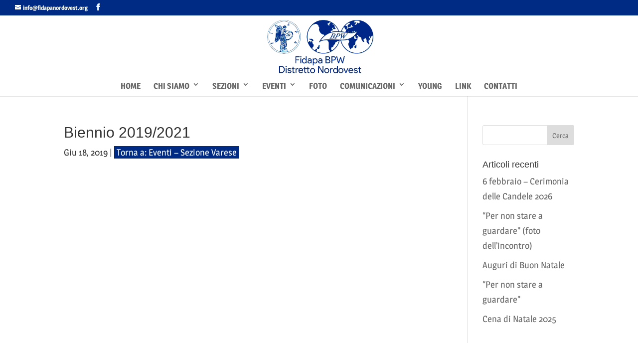

--- FILE ---
content_type: text/html; charset=UTF-8
request_url: https://fidapanordovest.org/2019/06/18/biennio-2019-2021/
body_size: 12151
content:
<!DOCTYPE html>
<html lang="it-IT">
<head>
	<meta charset="UTF-8" />
<meta http-equiv="X-UA-Compatible" content="IE=edge">
	<link rel="pingback" href="https://fidapanordovest.org/xmlrpc.php" />

	<script type="text/javascript">
		document.documentElement.className = 'js';
	</script>

	<link rel="preconnect" href="https://fonts.gstatic.com" crossorigin /><style id="et-builder-googlefonts-cached-inline">/* Original: https://fonts.googleapis.com/css?family=Magra:regular,700&#038;subset=latin,latin-ext&#038;display=swap *//* User Agent: Mozilla/5.0 (Unknown; Linux x86_64) AppleWebKit/538.1 (KHTML, like Gecko) Safari/538.1 Daum/4.1 */@font-face {font-family: 'Magra';font-style: normal;font-weight: 400;font-display: swap;src: url(https://fonts.gstatic.com/s/magra/v15/uK_94ruaZus72n54Kjc.ttf) format('truetype');}@font-face {font-family: 'Magra';font-style: normal;font-weight: 700;font-display: swap;src: url(https://fonts.gstatic.com/s/magra/v15/uK_w4ruaZus72nbNDyceGv8.ttf) format('truetype');}/* User Agent: Mozilla/5.0 (Windows NT 6.1; WOW64; rv:27.0) Gecko/20100101 Firefox/27.0 */@font-face {font-family: 'Magra';font-style: normal;font-weight: 400;font-display: swap;src: url(https://fonts.gstatic.com/l/font?kit=uK_94ruaZus72n54KjQ&skey=9abba3c66818028c&v=v15) format('woff');}@font-face {font-family: 'Magra';font-style: normal;font-weight: 700;font-display: swap;src: url(https://fonts.gstatic.com/l/font?kit=uK_w4ruaZus72nbNDyceGvw&skey=26cb1ea4207d004&v=v15) format('woff');}/* User Agent: Mozilla/5.0 (Windows NT 6.3; rv:39.0) Gecko/20100101 Firefox/39.0 */@font-face {font-family: 'Magra';font-style: normal;font-weight: 400;font-display: swap;src: url(https://fonts.gstatic.com/s/magra/v15/uK_94ruaZus72n54KjI.woff2) format('woff2');}@font-face {font-family: 'Magra';font-style: normal;font-weight: 700;font-display: swap;src: url(https://fonts.gstatic.com/s/magra/v15/uK_w4ruaZus72nbNDyceGvo.woff2) format('woff2');}</style><meta name='robots' content='index, follow, max-image-preview:large, max-snippet:-1, max-video-preview:-1' />
<script type="text/javascript">
			let jqueryParams=[],jQuery=function(r){return jqueryParams=[...jqueryParams,r],jQuery},$=function(r){return jqueryParams=[...jqueryParams,r],$};window.jQuery=jQuery,window.$=jQuery;let customHeadScripts=!1;jQuery.fn=jQuery.prototype={},$.fn=jQuery.prototype={},jQuery.noConflict=function(r){if(window.jQuery)return jQuery=window.jQuery,$=window.jQuery,customHeadScripts=!0,jQuery.noConflict},jQuery.ready=function(r){jqueryParams=[...jqueryParams,r]},$.ready=function(r){jqueryParams=[...jqueryParams,r]},jQuery.load=function(r){jqueryParams=[...jqueryParams,r]},$.load=function(r){jqueryParams=[...jqueryParams,r]},jQuery.fn.ready=function(r){jqueryParams=[...jqueryParams,r]},$.fn.ready=function(r){jqueryParams=[...jqueryParams,r]};</script>
	<!-- This site is optimized with the Yoast SEO plugin v26.8 - https://yoast.com/product/yoast-seo-wordpress/ -->
	<title>Biennio 2019/2021 - FIDAPA - Distretto Nord Ovest</title>
	<link rel="canonical" href="https://fidapanordovest.org/2019/06/18/biennio-2019-2021/" />
	<meta property="og:locale" content="it_IT" />
	<meta property="og:type" content="article" />
	<meta property="og:title" content="Biennio 2019/2021 - FIDAPA - Distretto Nord Ovest" />
	<meta property="og:url" content="https://fidapanordovest.org/2019/06/18/biennio-2019-2021/" />
	<meta property="og:site_name" content="FIDAPA - Distretto Nord Ovest" />
	<meta property="article:published_time" content="2019-06-18T11:13:38+00:00" />
	<meta property="article:modified_time" content="2019-06-18T11:24:18+00:00" />
	<meta property="og:image" content="https://fidapanordovest.org/wp-content/uploads/2019/06/Slide-9-Doriana-Giudici.jpg" />
	<meta property="og:image:width" content="800" />
	<meta property="og:image:height" content="800" />
	<meta property="og:image:type" content="image/jpeg" />
	<meta name="author" content="Fidapa.Varese" />
	<meta name="twitter:card" content="summary_large_image" />
	<meta name="twitter:label1" content="Scritto da" />
	<meta name="twitter:data1" content="Fidapa.Varese" />
	<script type="application/ld+json" class="yoast-schema-graph">{"@context":"https://schema.org","@graph":[{"@type":"Article","@id":"https://fidapanordovest.org/2019/06/18/biennio-2019-2021/#article","isPartOf":{"@id":"https://fidapanordovest.org/2019/06/18/biennio-2019-2021/"},"author":{"name":"Fidapa.Varese","@id":"https://fidapanordovest.org/#/schema/person/885e838b1f6ee0c4487d8e3cd1079beb"},"headline":"Biennio 2019/2021","datePublished":"2019-06-18T11:13:38+00:00","dateModified":"2019-06-18T11:24:18+00:00","mainEntityOfPage":{"@id":"https://fidapanordovest.org/2019/06/18/biennio-2019-2021/"},"wordCount":1,"publisher":{"@id":"https://fidapanordovest.org/#organization"},"image":{"@id":"https://fidapanordovest.org/2019/06/18/biennio-2019-2021/#primaryimage"},"thumbnailUrl":"https://fidapanordovest.org/wp-content/uploads/2019/06/Slide-9-Doriana-Giudici.jpg","articleSection":["Eventi – Sezione Varese"],"inLanguage":"it-IT"},{"@type":"WebPage","@id":"https://fidapanordovest.org/2019/06/18/biennio-2019-2021/","url":"https://fidapanordovest.org/2019/06/18/biennio-2019-2021/","name":"Biennio 2019/2021 - FIDAPA - Distretto Nord Ovest","isPartOf":{"@id":"https://fidapanordovest.org/#website"},"primaryImageOfPage":{"@id":"https://fidapanordovest.org/2019/06/18/biennio-2019-2021/#primaryimage"},"image":{"@id":"https://fidapanordovest.org/2019/06/18/biennio-2019-2021/#primaryimage"},"thumbnailUrl":"https://fidapanordovest.org/wp-content/uploads/2019/06/Slide-9-Doriana-Giudici.jpg","datePublished":"2019-06-18T11:13:38+00:00","dateModified":"2019-06-18T11:24:18+00:00","breadcrumb":{"@id":"https://fidapanordovest.org/2019/06/18/biennio-2019-2021/#breadcrumb"},"inLanguage":"it-IT","potentialAction":[{"@type":"ReadAction","target":["https://fidapanordovest.org/2019/06/18/biennio-2019-2021/"]}]},{"@type":"ImageObject","inLanguage":"it-IT","@id":"https://fidapanordovest.org/2019/06/18/biennio-2019-2021/#primaryimage","url":"https://fidapanordovest.org/wp-content/uploads/2019/06/Slide-9-Doriana-Giudici.jpg","contentUrl":"https://fidapanordovest.org/wp-content/uploads/2019/06/Slide-9-Doriana-Giudici.jpg","width":800,"height":800},{"@type":"BreadcrumbList","@id":"https://fidapanordovest.org/2019/06/18/biennio-2019-2021/#breadcrumb","itemListElement":[{"@type":"ListItem","position":1,"name":"Home","item":"https://fidapanordovest.org/"},{"@type":"ListItem","position":2,"name":"Biennio 2019/2021"}]},{"@type":"WebSite","@id":"https://fidapanordovest.org/#website","url":"https://fidapanordovest.org/","name":"FIDAPA - Distretto Nord Ovest","description":"F.I.D.A.P.A. - Federazione Italiana Donne Arti Professioni e Affari - Internationa Federation of Business and Professional Women","publisher":{"@id":"https://fidapanordovest.org/#organization"},"potentialAction":[{"@type":"SearchAction","target":{"@type":"EntryPoint","urlTemplate":"https://fidapanordovest.org/?s={search_term_string}"},"query-input":{"@type":"PropertyValueSpecification","valueRequired":true,"valueName":"search_term_string"}}],"inLanguage":"it-IT"},{"@type":"Organization","@id":"https://fidapanordovest.org/#organization","name":"FIDAPA BPW - Distretto Nordovest","url":"https://fidapanordovest.org/","logo":{"@type":"ImageObject","inLanguage":"it-IT","@id":"https://fidapanordovest.org/#/schema/logo/image/","url":"https://fidapanordovest.org/wp-content/uploads/2021/10/download.png","contentUrl":"https://fidapanordovest.org/wp-content/uploads/2021/10/download.png","width":319,"height":158,"caption":"FIDAPA BPW - Distretto Nordovest"},"image":{"@id":"https://fidapanordovest.org/#/schema/logo/image/"}},{"@type":"Person","@id":"https://fidapanordovest.org/#/schema/person/885e838b1f6ee0c4487d8e3cd1079beb","name":"Fidapa.Varese","image":{"@type":"ImageObject","inLanguage":"it-IT","@id":"https://fidapanordovest.org/#/schema/person/image/","url":"https://secure.gravatar.com/avatar/1a11a76f09ac399a21aa6a715f0abce1971133939adf735d5f4702ef76c33a05?s=96&d=mm&r=g","contentUrl":"https://secure.gravatar.com/avatar/1a11a76f09ac399a21aa6a715f0abce1971133939adf735d5f4702ef76c33a05?s=96&d=mm&r=g","caption":"Fidapa.Varese"},"url":"https://fidapanordovest.org/author/varese/"}]}</script>
	<!-- / Yoast SEO plugin. -->


<link rel="alternate" type="application/rss+xml" title="FIDAPA - Distretto Nord Ovest &raquo; Feed" href="https://fidapanordovest.org/feed/" />
<meta content="Fidapa v.1.0" name="generator"/><link rel='stylesheet' id='wp-block-library-css' href='https://fidapanordovest.org/wp-includes/css/dist/block-library/style.min.css?ver=7e267b5144b79f3ec20e5b734cd3b732' type='text/css' media='all' />
<style id='wp-block-library-theme-inline-css' type='text/css'>
.wp-block-audio :where(figcaption){color:#555;font-size:13px;text-align:center}.is-dark-theme .wp-block-audio :where(figcaption){color:#ffffffa6}.wp-block-audio{margin:0 0 1em}.wp-block-code{border:1px solid #ccc;border-radius:4px;font-family:Menlo,Consolas,monaco,monospace;padding:.8em 1em}.wp-block-embed :where(figcaption){color:#555;font-size:13px;text-align:center}.is-dark-theme .wp-block-embed :where(figcaption){color:#ffffffa6}.wp-block-embed{margin:0 0 1em}.blocks-gallery-caption{color:#555;font-size:13px;text-align:center}.is-dark-theme .blocks-gallery-caption{color:#ffffffa6}:root :where(.wp-block-image figcaption){color:#555;font-size:13px;text-align:center}.is-dark-theme :root :where(.wp-block-image figcaption){color:#ffffffa6}.wp-block-image{margin:0 0 1em}.wp-block-pullquote{border-bottom:4px solid;border-top:4px solid;color:currentColor;margin-bottom:1.75em}.wp-block-pullquote cite,.wp-block-pullquote footer,.wp-block-pullquote__citation{color:currentColor;font-size:.8125em;font-style:normal;text-transform:uppercase}.wp-block-quote{border-left:.25em solid;margin:0 0 1.75em;padding-left:1em}.wp-block-quote cite,.wp-block-quote footer{color:currentColor;font-size:.8125em;font-style:normal;position:relative}.wp-block-quote:where(.has-text-align-right){border-left:none;border-right:.25em solid;padding-left:0;padding-right:1em}.wp-block-quote:where(.has-text-align-center){border:none;padding-left:0}.wp-block-quote.is-large,.wp-block-quote.is-style-large,.wp-block-quote:where(.is-style-plain){border:none}.wp-block-search .wp-block-search__label{font-weight:700}.wp-block-search__button{border:1px solid #ccc;padding:.375em .625em}:where(.wp-block-group.has-background){padding:1.25em 2.375em}.wp-block-separator.has-css-opacity{opacity:.4}.wp-block-separator{border:none;border-bottom:2px solid;margin-left:auto;margin-right:auto}.wp-block-separator.has-alpha-channel-opacity{opacity:1}.wp-block-separator:not(.is-style-wide):not(.is-style-dots){width:100px}.wp-block-separator.has-background:not(.is-style-dots){border-bottom:none;height:1px}.wp-block-separator.has-background:not(.is-style-wide):not(.is-style-dots){height:2px}.wp-block-table{margin:0 0 1em}.wp-block-table td,.wp-block-table th{word-break:normal}.wp-block-table :where(figcaption){color:#555;font-size:13px;text-align:center}.is-dark-theme .wp-block-table :where(figcaption){color:#ffffffa6}.wp-block-video :where(figcaption){color:#555;font-size:13px;text-align:center}.is-dark-theme .wp-block-video :where(figcaption){color:#ffffffa6}.wp-block-video{margin:0 0 1em}:root :where(.wp-block-template-part.has-background){margin-bottom:0;margin-top:0;padding:1.25em 2.375em}
</style>
<style id='safe-svg-svg-icon-style-inline-css' type='text/css'>
.safe-svg-cover{text-align:center}.safe-svg-cover .safe-svg-inside{display:inline-block;max-width:100%}.safe-svg-cover svg{fill:currentColor;height:100%;max-height:100%;max-width:100%;width:100%}

</style>
<link rel='stylesheet' id='wp-components-css' href='https://fidapanordovest.org/wp-includes/css/dist/components/style.min.css?ver=7e267b5144b79f3ec20e5b734cd3b732' type='text/css' media='all' />
<link rel='stylesheet' id='wp-preferences-css' href='https://fidapanordovest.org/wp-includes/css/dist/preferences/style.min.css?ver=7e267b5144b79f3ec20e5b734cd3b732' type='text/css' media='all' />
<link rel='stylesheet' id='wp-block-editor-css' href='https://fidapanordovest.org/wp-includes/css/dist/block-editor/style.min.css?ver=7e267b5144b79f3ec20e5b734cd3b732' type='text/css' media='all' />
<link rel='stylesheet' id='popup-maker-block-library-style-css' href='https://fidapanordovest.org/wp-content/plugins/popup-maker/dist/packages/block-library-style.css?ver=dbea705cfafe089d65f1' type='text/css' media='all' />
<style id='global-styles-inline-css' type='text/css'>
:root{--wp--preset--aspect-ratio--square: 1;--wp--preset--aspect-ratio--4-3: 4/3;--wp--preset--aspect-ratio--3-4: 3/4;--wp--preset--aspect-ratio--3-2: 3/2;--wp--preset--aspect-ratio--2-3: 2/3;--wp--preset--aspect-ratio--16-9: 16/9;--wp--preset--aspect-ratio--9-16: 9/16;--wp--preset--color--black: #000000;--wp--preset--color--cyan-bluish-gray: #abb8c3;--wp--preset--color--white: #ffffff;--wp--preset--color--pale-pink: #f78da7;--wp--preset--color--vivid-red: #cf2e2e;--wp--preset--color--luminous-vivid-orange: #ff6900;--wp--preset--color--luminous-vivid-amber: #fcb900;--wp--preset--color--light-green-cyan: #7bdcb5;--wp--preset--color--vivid-green-cyan: #00d084;--wp--preset--color--pale-cyan-blue: #8ed1fc;--wp--preset--color--vivid-cyan-blue: #0693e3;--wp--preset--color--vivid-purple: #9b51e0;--wp--preset--gradient--vivid-cyan-blue-to-vivid-purple: linear-gradient(135deg,rgba(6,147,227,1) 0%,rgb(155,81,224) 100%);--wp--preset--gradient--light-green-cyan-to-vivid-green-cyan: linear-gradient(135deg,rgb(122,220,180) 0%,rgb(0,208,130) 100%);--wp--preset--gradient--luminous-vivid-amber-to-luminous-vivid-orange: linear-gradient(135deg,rgba(252,185,0,1) 0%,rgba(255,105,0,1) 100%);--wp--preset--gradient--luminous-vivid-orange-to-vivid-red: linear-gradient(135deg,rgba(255,105,0,1) 0%,rgb(207,46,46) 100%);--wp--preset--gradient--very-light-gray-to-cyan-bluish-gray: linear-gradient(135deg,rgb(238,238,238) 0%,rgb(169,184,195) 100%);--wp--preset--gradient--cool-to-warm-spectrum: linear-gradient(135deg,rgb(74,234,220) 0%,rgb(151,120,209) 20%,rgb(207,42,186) 40%,rgb(238,44,130) 60%,rgb(251,105,98) 80%,rgb(254,248,76) 100%);--wp--preset--gradient--blush-light-purple: linear-gradient(135deg,rgb(255,206,236) 0%,rgb(152,150,240) 100%);--wp--preset--gradient--blush-bordeaux: linear-gradient(135deg,rgb(254,205,165) 0%,rgb(254,45,45) 50%,rgb(107,0,62) 100%);--wp--preset--gradient--luminous-dusk: linear-gradient(135deg,rgb(255,203,112) 0%,rgb(199,81,192) 50%,rgb(65,88,208) 100%);--wp--preset--gradient--pale-ocean: linear-gradient(135deg,rgb(255,245,203) 0%,rgb(182,227,212) 50%,rgb(51,167,181) 100%);--wp--preset--gradient--electric-grass: linear-gradient(135deg,rgb(202,248,128) 0%,rgb(113,206,126) 100%);--wp--preset--gradient--midnight: linear-gradient(135deg,rgb(2,3,129) 0%,rgb(40,116,252) 100%);--wp--preset--font-size--small: 13px;--wp--preset--font-size--medium: 20px;--wp--preset--font-size--large: 36px;--wp--preset--font-size--x-large: 42px;--wp--preset--spacing--20: 0.44rem;--wp--preset--spacing--30: 0.67rem;--wp--preset--spacing--40: 1rem;--wp--preset--spacing--50: 1.5rem;--wp--preset--spacing--60: 2.25rem;--wp--preset--spacing--70: 3.38rem;--wp--preset--spacing--80: 5.06rem;--wp--preset--shadow--natural: 6px 6px 9px rgba(0, 0, 0, 0.2);--wp--preset--shadow--deep: 12px 12px 50px rgba(0, 0, 0, 0.4);--wp--preset--shadow--sharp: 6px 6px 0px rgba(0, 0, 0, 0.2);--wp--preset--shadow--outlined: 6px 6px 0px -3px rgba(255, 255, 255, 1), 6px 6px rgba(0, 0, 0, 1);--wp--preset--shadow--crisp: 6px 6px 0px rgba(0, 0, 0, 1);}:root { --wp--style--global--content-size: 823px;--wp--style--global--wide-size: 1080px; }:where(body) { margin: 0; }.wp-site-blocks > .alignleft { float: left; margin-right: 2em; }.wp-site-blocks > .alignright { float: right; margin-left: 2em; }.wp-site-blocks > .aligncenter { justify-content: center; margin-left: auto; margin-right: auto; }:where(.is-layout-flex){gap: 0.5em;}:where(.is-layout-grid){gap: 0.5em;}.is-layout-flow > .alignleft{float: left;margin-inline-start: 0;margin-inline-end: 2em;}.is-layout-flow > .alignright{float: right;margin-inline-start: 2em;margin-inline-end: 0;}.is-layout-flow > .aligncenter{margin-left: auto !important;margin-right: auto !important;}.is-layout-constrained > .alignleft{float: left;margin-inline-start: 0;margin-inline-end: 2em;}.is-layout-constrained > .alignright{float: right;margin-inline-start: 2em;margin-inline-end: 0;}.is-layout-constrained > .aligncenter{margin-left: auto !important;margin-right: auto !important;}.is-layout-constrained > :where(:not(.alignleft):not(.alignright):not(.alignfull)){max-width: var(--wp--style--global--content-size);margin-left: auto !important;margin-right: auto !important;}.is-layout-constrained > .alignwide{max-width: var(--wp--style--global--wide-size);}body .is-layout-flex{display: flex;}.is-layout-flex{flex-wrap: wrap;align-items: center;}.is-layout-flex > :is(*, div){margin: 0;}body .is-layout-grid{display: grid;}.is-layout-grid > :is(*, div){margin: 0;}body{padding-top: 0px;padding-right: 0px;padding-bottom: 0px;padding-left: 0px;}:root :where(.wp-element-button, .wp-block-button__link){background-color: #32373c;border-width: 0;color: #fff;font-family: inherit;font-size: inherit;line-height: inherit;padding: calc(0.667em + 2px) calc(1.333em + 2px);text-decoration: none;}.has-black-color{color: var(--wp--preset--color--black) !important;}.has-cyan-bluish-gray-color{color: var(--wp--preset--color--cyan-bluish-gray) !important;}.has-white-color{color: var(--wp--preset--color--white) !important;}.has-pale-pink-color{color: var(--wp--preset--color--pale-pink) !important;}.has-vivid-red-color{color: var(--wp--preset--color--vivid-red) !important;}.has-luminous-vivid-orange-color{color: var(--wp--preset--color--luminous-vivid-orange) !important;}.has-luminous-vivid-amber-color{color: var(--wp--preset--color--luminous-vivid-amber) !important;}.has-light-green-cyan-color{color: var(--wp--preset--color--light-green-cyan) !important;}.has-vivid-green-cyan-color{color: var(--wp--preset--color--vivid-green-cyan) !important;}.has-pale-cyan-blue-color{color: var(--wp--preset--color--pale-cyan-blue) !important;}.has-vivid-cyan-blue-color{color: var(--wp--preset--color--vivid-cyan-blue) !important;}.has-vivid-purple-color{color: var(--wp--preset--color--vivid-purple) !important;}.has-black-background-color{background-color: var(--wp--preset--color--black) !important;}.has-cyan-bluish-gray-background-color{background-color: var(--wp--preset--color--cyan-bluish-gray) !important;}.has-white-background-color{background-color: var(--wp--preset--color--white) !important;}.has-pale-pink-background-color{background-color: var(--wp--preset--color--pale-pink) !important;}.has-vivid-red-background-color{background-color: var(--wp--preset--color--vivid-red) !important;}.has-luminous-vivid-orange-background-color{background-color: var(--wp--preset--color--luminous-vivid-orange) !important;}.has-luminous-vivid-amber-background-color{background-color: var(--wp--preset--color--luminous-vivid-amber) !important;}.has-light-green-cyan-background-color{background-color: var(--wp--preset--color--light-green-cyan) !important;}.has-vivid-green-cyan-background-color{background-color: var(--wp--preset--color--vivid-green-cyan) !important;}.has-pale-cyan-blue-background-color{background-color: var(--wp--preset--color--pale-cyan-blue) !important;}.has-vivid-cyan-blue-background-color{background-color: var(--wp--preset--color--vivid-cyan-blue) !important;}.has-vivid-purple-background-color{background-color: var(--wp--preset--color--vivid-purple) !important;}.has-black-border-color{border-color: var(--wp--preset--color--black) !important;}.has-cyan-bluish-gray-border-color{border-color: var(--wp--preset--color--cyan-bluish-gray) !important;}.has-white-border-color{border-color: var(--wp--preset--color--white) !important;}.has-pale-pink-border-color{border-color: var(--wp--preset--color--pale-pink) !important;}.has-vivid-red-border-color{border-color: var(--wp--preset--color--vivid-red) !important;}.has-luminous-vivid-orange-border-color{border-color: var(--wp--preset--color--luminous-vivid-orange) !important;}.has-luminous-vivid-amber-border-color{border-color: var(--wp--preset--color--luminous-vivid-amber) !important;}.has-light-green-cyan-border-color{border-color: var(--wp--preset--color--light-green-cyan) !important;}.has-vivid-green-cyan-border-color{border-color: var(--wp--preset--color--vivid-green-cyan) !important;}.has-pale-cyan-blue-border-color{border-color: var(--wp--preset--color--pale-cyan-blue) !important;}.has-vivid-cyan-blue-border-color{border-color: var(--wp--preset--color--vivid-cyan-blue) !important;}.has-vivid-purple-border-color{border-color: var(--wp--preset--color--vivid-purple) !important;}.has-vivid-cyan-blue-to-vivid-purple-gradient-background{background: var(--wp--preset--gradient--vivid-cyan-blue-to-vivid-purple) !important;}.has-light-green-cyan-to-vivid-green-cyan-gradient-background{background: var(--wp--preset--gradient--light-green-cyan-to-vivid-green-cyan) !important;}.has-luminous-vivid-amber-to-luminous-vivid-orange-gradient-background{background: var(--wp--preset--gradient--luminous-vivid-amber-to-luminous-vivid-orange) !important;}.has-luminous-vivid-orange-to-vivid-red-gradient-background{background: var(--wp--preset--gradient--luminous-vivid-orange-to-vivid-red) !important;}.has-very-light-gray-to-cyan-bluish-gray-gradient-background{background: var(--wp--preset--gradient--very-light-gray-to-cyan-bluish-gray) !important;}.has-cool-to-warm-spectrum-gradient-background{background: var(--wp--preset--gradient--cool-to-warm-spectrum) !important;}.has-blush-light-purple-gradient-background{background: var(--wp--preset--gradient--blush-light-purple) !important;}.has-blush-bordeaux-gradient-background{background: var(--wp--preset--gradient--blush-bordeaux) !important;}.has-luminous-dusk-gradient-background{background: var(--wp--preset--gradient--luminous-dusk) !important;}.has-pale-ocean-gradient-background{background: var(--wp--preset--gradient--pale-ocean) !important;}.has-electric-grass-gradient-background{background: var(--wp--preset--gradient--electric-grass) !important;}.has-midnight-gradient-background{background: var(--wp--preset--gradient--midnight) !important;}.has-small-font-size{font-size: var(--wp--preset--font-size--small) !important;}.has-medium-font-size{font-size: var(--wp--preset--font-size--medium) !important;}.has-large-font-size{font-size: var(--wp--preset--font-size--large) !important;}.has-x-large-font-size{font-size: var(--wp--preset--font-size--x-large) !important;}
:where(.wp-block-post-template.is-layout-flex){gap: 1.25em;}:where(.wp-block-post-template.is-layout-grid){gap: 1.25em;}
:where(.wp-block-columns.is-layout-flex){gap: 2em;}:where(.wp-block-columns.is-layout-grid){gap: 2em;}
:root :where(.wp-block-pullquote){font-size: 1.5em;line-height: 1.6;}
</style>
<link rel='stylesheet' id='modula-divi-styles-css' href='https://fidapanordovest.org/wp-content/plugins/modula-best-grid-gallery/includes/divi-extension/styles/style.min.css' type='text/css' media='all' />
<link rel='stylesheet' id='divi-style-parent-css' href='https://fidapanordovest.org/wp-content/themes/Divi/style-static.min.css?ver=4.27.5' type='text/css' media='all' />
<link rel='stylesheet' id='divi-style-pum-css' href='https://fidapanordovest.org/wp-content/themes/fidapa/style.css?ver=4.27.5' type='text/css' media='all' />
<!--n2css--><!--n2js--><link rel="https://api.w.org/" href="https://fidapanordovest.org/wp-json/" /><link rel="alternate" title="JSON" type="application/json" href="https://fidapanordovest.org/wp-json/wp/v2/posts/5738" /><link rel="EditURI" type="application/rsd+xml" title="RSD" href="https://fidapanordovest.org/xmlrpc.php?rsd" />

<link rel='shortlink' href='https://fidapanordovest.org/?p=5738' />
<link rel="alternate" title="oEmbed (JSON)" type="application/json+oembed" href="https://fidapanordovest.org/wp-json/oembed/1.0/embed?url=https%3A%2F%2Ffidapanordovest.org%2F2019%2F06%2F18%2Fbiennio-2019-2021%2F" />
<link rel="alternate" title="oEmbed (XML)" type="text/xml+oembed" href="https://fidapanordovest.org/wp-json/oembed/1.0/embed?url=https%3A%2F%2Ffidapanordovest.org%2F2019%2F06%2F18%2Fbiennio-2019-2021%2F&#038;format=xml" />
<meta name="viewport" content="width=device-width, initial-scale=1.0, maximum-scale=1.0, user-scalable=0" /><style type="text/css" id="custom-background-css">
body.custom-background { background-color: #002b84; }
</style>
	<link rel="icon" href="https://fidapanordovest.org/wp-content/uploads/2018/11/cropped-icon-32x32.png" sizes="32x32" />
<link rel="icon" href="https://fidapanordovest.org/wp-content/uploads/2018/11/cropped-icon-192x192.png" sizes="192x192" />
<link rel="apple-touch-icon" href="https://fidapanordovest.org/wp-content/uploads/2018/11/cropped-icon-180x180.png" />
<meta name="msapplication-TileImage" content="https://fidapanordovest.org/wp-content/uploads/2018/11/cropped-icon-270x270.png" />
<link rel="stylesheet" id="et-divi-customizer-global-cached-inline-styles" href="https://fidapanordovest.org/wp-content/et-cache/global/et-divi-customizer-global.min.css?ver=1765290063" /></head>
<body data-rsssl=1 class="wp-singular post-template-default single single-post postid-5738 single-format-standard custom-background wp-theme-Divi wp-child-theme-fidapa et_pb_button_helper_class et_fullwidth_secondary_nav et_fixed_nav et_show_nav et_pb_show_title et_secondary_nav_enabled et_secondary_nav_two_panels et_primary_nav_dropdown_animation_fade et_secondary_nav_dropdown_animation_fade et_header_style_centered et_pb_footer_columns5 et_cover_background et_pb_gutter osx et_pb_gutters3 et_right_sidebar et_divi_theme et-db modula-best-grid-gallery">
	<div id="page-container">

					<div id="top-header">
			<div class="container clearfix">

			
				<div id="et-info">
				
									<a href="mailto:info@fidapanordovest.org"><span id="et-info-email">info@fidapanordovest.org</span></a>
				
				<ul class="et-social-icons">

	<li class="et-social-icon et-social-facebook">
		<a href="https://www.facebook.com/distrettonordovest/" class="icon">
			<span>Facebook</span>
		</a>
	</li>

</ul>				</div>

			
				<div id="et-secondary-menu">
				<div class="et_duplicate_social_icons">
								<ul class="et-social-icons">

	<li class="et-social-icon et-social-facebook">
		<a href="https://www.facebook.com/distrettonordovest/" class="icon">
			<span>Facebook</span>
		</a>
	</li>

</ul>
							</div>				</div>

			</div>
		</div>
		
	
			<header id="main-header" data-height-onload="125">
			<div class="container clearfix et_menu_container">
							<div class="logo_container">
					<span class="logo_helper"></span>
					<a href="https://fidapanordovest.org/">
						<img src="https://fidapanordovest.org/wp-content/uploads/2018/11/logo2.png" width="400" height="198" alt="FIDAPA - Distretto Nord Ovest" id="logo" data-height-percentage="85" />
					</a>
				</div>
							<div id="et-top-navigation" data-height="125" data-fixed-height="40">
											<nav id="top-menu-nav">
						<ul id="top-menu" class="nav"><li id="menu-item-39" class="menu-item menu-item-type-post_type menu-item-object-page menu-item-home menu-item-39"><a href="https://fidapanordovest.org/">Home</a></li>
<li id="menu-item-136" class="menu-item menu-item-type-custom menu-item-object-custom menu-item-has-children menu-item-136"><a href="#">Chi Siamo</a>
<ul class="sub-menu">
	<li id="menu-item-135" class="menu-item menu-item-type-post_type menu-item-object-page menu-item-135"><a href="https://fidapanordovest.org/la-nostra-storia/">La Nostra Storia</a></li>
	<li id="menu-item-140" class="menu-item menu-item-type-post_type menu-item-object-page menu-item-140"><a href="https://fidapanordovest.org/consiglio-direttivo/">Comitato di Presidenza</a></li>
</ul>
</li>
<li id="menu-item-430" class="menu-item menu-item-type-custom menu-item-object-custom menu-item-has-children menu-item-430"><a href="#">Sezioni</a>
<ul class="sub-menu">
	<li id="menu-item-2355" class="menu-item menu-item-type-post_type menu-item-object-page menu-item-has-children menu-item-2355"><a href="https://fidapanordovest.org/liguria/">Liguria</a>
	<ul class="sub-menu">
		<li id="menu-item-9096" class="menu-item menu-item-type-custom menu-item-object-custom menu-item-9096"><a href="#">Alassio</a></li>
		<li id="menu-item-7766" class="menu-item menu-item-type-post_type menu-item-object-page menu-item-7766"><a href="https://fidapanordovest.org/liguria/sezione-fidapa-albenga/">Albenga</a></li>
		<li id="menu-item-9097" class="menu-item menu-item-type-custom menu-item-object-custom menu-item-9097"><a href="#">Finale Ligure</a></li>
		<li id="menu-item-7767" class="menu-item menu-item-type-post_type menu-item-object-page menu-item-7767"><a href="https://fidapanordovest.org/liguria/sezione-fidapa-genova/">Genova</a></li>
		<li id="menu-item-7768" class="menu-item menu-item-type-post_type menu-item-object-page menu-item-7768"><a href="https://fidapanordovest.org/liguria/sezione-fidapa-genova-due/">Genova Due</a></li>
		<li id="menu-item-7769" class="menu-item menu-item-type-post_type menu-item-object-page menu-item-7769"><a href="https://fidapanordovest.org/liguria/sezione-fidapa-imperia/">Imperia</a></li>
		<li id="menu-item-7770" class="menu-item menu-item-type-post_type menu-item-object-page menu-item-7770"><a href="https://fidapanordovest.org/liguria/sezione-fidapa-la-spezia/">La Spezia</a></li>
		<li id="menu-item-7771" class="menu-item menu-item-type-post_type menu-item-object-page menu-item-7771"><a href="https://fidapanordovest.org/liguria/sezione-fidapa-loano-riviera-delle-palme/">Loano – Riviera delle Palme</a></li>
		<li id="menu-item-7772" class="menu-item menu-item-type-post_type menu-item-object-page menu-item-7772"><a href="https://fidapanordovest.org/liguria/sezione-fidapa-sanremo/">Sanremo</a></li>
		<li id="menu-item-7773" class="menu-item menu-item-type-post_type menu-item-object-page menu-item-7773"><a href="https://fidapanordovest.org/liguria/sezione-fidapa-savona/">Savona</a></li>
		<li id="menu-item-7774" class="menu-item menu-item-type-post_type menu-item-object-page menu-item-7774"><a href="https://fidapanordovest.org/liguria/sezione-fidapa-tigullio/">Tigullio</a></li>
		<li id="menu-item-7775" class="menu-item menu-item-type-post_type menu-item-object-page menu-item-7775"><a href="https://fidapanordovest.org/liguria/sezione-fidapa-ventimiglia/">Ventimiglia</a></li>
	</ul>
</li>
	<li id="menu-item-2356" class="menu-item menu-item-type-post_type menu-item-object-page menu-item-has-children menu-item-2356"><a href="https://fidapanordovest.org/lombardia/">Lombardia</a>
	<ul class="sub-menu">
		<li id="menu-item-7776" class="menu-item menu-item-type-post_type menu-item-object-page menu-item-7776"><a href="https://fidapanordovest.org/lombardia/sezione-fidapa-bergamo/">Bergamo</a></li>
		<li id="menu-item-7777" class="menu-item menu-item-type-post_type menu-item-object-page menu-item-7777"><a href="https://fidapanordovest.org/lombardia/sezione-fidapa-brescia-vittoria-alata/">Brescia – Vittoria Alata</a></li>
		<li id="menu-item-14007" class="menu-item menu-item-type-post_type menu-item-object-page menu-item-14007"><a href="https://fidapanordovest.org/lombardia/sezione-fidapa-como/">Como</a></li>
		<li id="menu-item-9098" class="menu-item menu-item-type-custom menu-item-object-custom menu-item-9098"><a href="#">Mantova</a></li>
		<li id="menu-item-7778" class="menu-item menu-item-type-post_type menu-item-object-page menu-item-7778"><a href="https://fidapanordovest.org/lombardia/sezione-fidapa-mediolanum/">Mediolanum</a></li>
		<li id="menu-item-7779" class="menu-item menu-item-type-post_type menu-item-object-page menu-item-7779"><a href="https://fidapanordovest.org/lombardia/sezione-fidapa-milano/">Milano</a></li>
		<li id="menu-item-7780" class="menu-item menu-item-type-post_type menu-item-object-page menu-item-7780"><a href="https://fidapanordovest.org/lombardia/sezione-fidapa-modoetia-corona-ferrea/">Modoetia Corona Ferrea</a></li>
		<li id="menu-item-7781" class="menu-item menu-item-type-post_type menu-item-object-page menu-item-7781"><a href="https://fidapanordovest.org/lombardia/sezione-fidapa-monza-brianza/">Monza Brianza</a></li>
		<li id="menu-item-7782" class="menu-item menu-item-type-post_type menu-item-object-page menu-item-7782"><a href="https://fidapanordovest.org/lombardia/sezione-fidapa-varese/">Varese</a></li>
	</ul>
</li>
	<li id="menu-item-431" class="menu-item menu-item-type-post_type menu-item-object-page menu-item-has-children menu-item-431"><a href="https://fidapanordovest.org/piemonte/">Piemonte</a>
	<ul class="sub-menu">
		<li id="menu-item-7791" class="menu-item menu-item-type-post_type menu-item-object-page menu-item-7791"><a href="https://fidapanordovest.org/piemonte/sezione-fidapa-alba/">Alba</a></li>
		<li id="menu-item-7792" class="menu-item menu-item-type-post_type menu-item-object-page menu-item-7792"><a href="https://fidapanordovest.org/piemonte/sezione-fidapa-alessandria/">Alessandria</a></li>
		<li id="menu-item-7783" class="menu-item menu-item-type-post_type menu-item-object-page menu-item-7783"><a href="https://fidapanordovest.org/piemonte/sezione-fidapa-mondovi/">Mondovì</a></li>
		<li id="menu-item-7784" class="menu-item menu-item-type-post_type menu-item-object-page menu-item-7784"><a href="https://fidapanordovest.org/piemonte/sezione-fidapa-pinerolo/">Pinerolo</a></li>
		<li id="menu-item-7785" class="menu-item menu-item-type-post_type menu-item-object-page menu-item-7785"><a href="https://fidapanordovest.org/piemonte/sezione-fidapa-pino-chieri/">Pino-Chieri</a></li>
		<li id="menu-item-7786" class="menu-item menu-item-type-post_type menu-item-object-page menu-item-7786"><a href="https://fidapanordovest.org/piemonte/sezione-fidapa-saluzzo/">Saluzzo</a></li>
		<li id="menu-item-7787" class="menu-item menu-item-type-post_type menu-item-object-page menu-item-7787"><a href="https://fidapanordovest.org/piemonte/sezione-fidapa-torino/">Torino</a></li>
		<li id="menu-item-7788" class="menu-item menu-item-type-post_type menu-item-object-page menu-item-7788"><a href="https://fidapanordovest.org/piemonte/sezione-fidapa-torino-est/">Torino Est</a></li>
		<li id="menu-item-7789" class="menu-item menu-item-type-post_type menu-item-object-page menu-item-7789"><a href="https://fidapanordovest.org/piemonte/sezione-fidapa-torino-s-giovanni/">Torino S. Giovanni</a></li>
		<li id="menu-item-7790" class="menu-item menu-item-type-post_type menu-item-object-page menu-item-7790"><a href="https://fidapanordovest.org/piemonte/sezione-fidapa-torino-valsusa/">Torino Valsusa</a></li>
	</ul>
</li>
	<li id="menu-item-2357" class="menu-item menu-item-type-post_type menu-item-object-page menu-item-has-children menu-item-2357"><a href="https://fidapanordovest.org/valle-daosta/">Valle d’Aosta</a>
	<ul class="sub-menu">
		<li id="menu-item-7793" class="menu-item menu-item-type-post_type menu-item-object-page menu-item-7793"><a href="https://fidapanordovest.org/valle-daosta/sezione-fidapa-valle-daosta/">Valle d’Aosta</a></li>
	</ul>
</li>
</ul>
</li>
<li id="menu-item-2251" class="menu-item menu-item-type-custom menu-item-object-custom menu-item-has-children menu-item-2251"><a href="#">Eventi</a>
<ul class="sub-menu">
	<li id="menu-item-13267" class="menu-item menu-item-type-post_type menu-item-object-page menu-item-13267"><a href="https://fidapanordovest.org/eventi-bienno-23-25/">Eventi Bienno 23-25</a></li>
	<li id="menu-item-8442" class="menu-item menu-item-type-post_type menu-item-object-page menu-item-8442"><a href="https://fidapanordovest.org/eventi-bienno-21-23/">Eventi Bienno 21-23</a></li>
	<li id="menu-item-6076" class="menu-item menu-item-type-post_type menu-item-object-page menu-item-6076"><a href="https://fidapanordovest.org/eventi-bienno-19-21/">Eventi Bienno 19-21</a></li>
	<li id="menu-item-4561" class="menu-item menu-item-type-post_type menu-item-object-page menu-item-4561"><a href="https://fidapanordovest.org/eventi-bienno-17-19/">Eventi Bienno 17-19</a></li>
	<li id="menu-item-4562" class="menu-item menu-item-type-post_type menu-item-object-page menu-item-4562"><a href="https://fidapanordovest.org/eventi-bienno-15-17/">Eventi Bienno 15-17</a></li>
	<li id="menu-item-4543" class="menu-item menu-item-type-post_type menu-item-object-page menu-item-4543"><a href="https://fidapanordovest.org/equal-pay-day/">Equal Pay Day</a></li>
	<li id="menu-item-8841" class="menu-item menu-item-type-post_type menu-item-object-page menu-item-8841"><a href="https://fidapanordovest.org/inaugurazione-sez-como-2022/">Inaugurazione Sez. Como 2022</a></li>
	<li id="menu-item-8847" class="menu-item menu-item-type-post_type menu-item-object-page menu-item-8847"><a href="https://fidapanordovest.org/incontro-con-la-principessa-soraya-malek/">Incontro con la Princ. Soraya</a></li>
	<li id="menu-item-12685" class="menu-item menu-item-type-post_type menu-item-object-page menu-item-12685"><a href="https://fidapanordovest.org/cerimonia-delle-candele-2023/">Cerimonia Candele 2023</a></li>
	<li id="menu-item-9350" class="menu-item menu-item-type-post_type menu-item-object-page menu-item-9350"><a href="https://fidapanordovest.org/cerimonia-delle-candele-2022/">Cerimonia Candele 2022</a></li>
	<li id="menu-item-4545" class="menu-item menu-item-type-post_type menu-item-object-page menu-item-4545"><a href="https://fidapanordovest.org/cerimonia-delle-candele-2017/">Cerimonia Candele 2017</a></li>
	<li id="menu-item-4544" class="menu-item menu-item-type-post_type menu-item-object-page menu-item-4544"><a href="https://fidapanordovest.org/cerimonia-delle-candele-2016/">Cerimonia Candele 2016</a></li>
	<li id="menu-item-4546" class="menu-item menu-item-type-post_type menu-item-object-page menu-item-4546"><a href="https://fidapanordovest.org/natale-con-le-sezioni/">Natale con le sezioni</a></li>
</ul>
</li>
<li id="menu-item-2250" class="menu-item menu-item-type-post_type menu-item-object-page menu-item-2250"><a href="https://fidapanordovest.org/galleria-fotografica/">Foto</a></li>
<li id="menu-item-164" class="menu-item menu-item-type-custom menu-item-object-custom menu-item-has-children menu-item-164"><a href="#">Comunicazioni</a>
<ul class="sub-menu">
	<li id="menu-item-4560" class="menu-item menu-item-type-post_type menu-item-object-page menu-item-4560"><a href="https://fidapanordovest.org/news/">News</a></li>
	<li id="menu-item-4549" class="menu-item menu-item-type-post_type menu-item-object-page menu-item-4549"><a href="https://fidapanordovest.org/circolari/">Circolari</a></li>
</ul>
</li>
<li id="menu-item-2274" class="menu-item menu-item-type-post_type menu-item-object-page menu-item-2274"><a href="https://fidapanordovest.org/young/">Young</a></li>
<li id="menu-item-2309" class="menu-item menu-item-type-post_type menu-item-object-page menu-item-2309"><a href="https://fidapanordovest.org/link/">Link</a></li>
<li id="menu-item-2332" class="menu-item menu-item-type-post_type menu-item-object-page menu-item-2332"><a href="https://fidapanordovest.org/contatti/">Contatti</a></li>
</ul>						</nav>
					
					
					
					
					<div id="et_mobile_nav_menu">
				<div class="mobile_nav closed">
					<span class="select_page">Seleziona una pagina</span>
					<span class="mobile_menu_bar mobile_menu_bar_toggle"></span>
				</div>
			</div>				</div> <!-- #et-top-navigation -->
			</div> <!-- .container -->
					</header> <!-- #main-header -->
			<div id="et-main-area">
	
<div id="main-content">
		<div class="container">
		<div id="content-area" class="clearfix">
			<div id="left-area">
											<article id="post-5738" class="et_pb_post post-5738 post type-post status-publish format-standard has-post-thumbnail hentry category-eventi-sezione-varese">
											<div class="et_post_meta_wrapper">
							<h1 class="entry-title">Biennio 2019/2021</h1>

						<p class="post-meta"><span class="published">Giu 18, 2019</span> | <a href="https://fidapanordovest.org/category/eventi-sezione-varese/" rel="category tag">Eventi – Sezione Varese</a></p>
												</div>
				
					<div class="entry-content">
										</div>
					<div class="et_post_meta_wrapper">
										</div>
				</article>

						</div>

				<div id="sidebar">
		<div id="search-2" class="et_pb_widget widget_search"><form role="search" method="get" id="searchform" class="searchform" action="https://fidapanordovest.org/">
				<div>
					<label class="screen-reader-text" for="s">Ricerca per:</label>
					<input type="text" value="" name="s" id="s" />
					<input type="submit" id="searchsubmit" value="Cerca" />
				</div>
			</form></div>
		<div id="recent-posts-2" class="et_pb_widget widget_recent_entries">
		<h4 class="widgettitle">Articoli recenti</h4>
		<ul>
											<li>
					<a href="https://fidapanordovest.org/2026/01/27/6-febbraio-cerimonia-delle-candele-2026/">6 febbraio &#8211; Cerimonia delle Candele 2026</a>
									</li>
											<li>
					<a href="https://fidapanordovest.org/2025/12/15/per-non-stare-a-guardare-foto-dellincontro/">&#8220;Per non stare a guardare&#8221; (foto dell&#8217;incontro)</a>
									</li>
											<li>
					<a href="https://fidapanordovest.org/2025/12/12/auguri-di-buon-natale/">Auguri di Buon Natale</a>
									</li>
											<li>
					<a href="https://fidapanordovest.org/2025/12/12/per-non-stare-a-guardare/">&#8220;Per non stare a guardare&#8221;</a>
									</li>
											<li>
					<a href="https://fidapanordovest.org/2025/12/06/cena-di-natale-2025/">Cena di Natale 2025</a>
									</li>
					</ul>

		</div>	</div>
		</div>
	</div>
	</div>


			<footer id="main-footer">
				
<div class="container">
	<div id="footer-widgets" class="clearfix">
		<div class="footer-widget"><div id="nav_menu-2" class="fwidget et_pb_widget widget_nav_menu"><h4 class="title">FIDAPA BPW Italy &#8211; Distretto Nordovest</h4><div class="menu-footer-1-container"><ul id="menu-footer-1" class="menu"><li id="menu-item-88" class="menu-item menu-item-type-custom menu-item-object-custom menu-item-88"><a target="_blank" href="http://www.fidapa.org/index.php/temi/temi-biennio-2017-2019/tema-nazionale-2017-2019">Tema Nazionale</a></li>
<li id="menu-item-89" class="menu-item menu-item-type-custom menu-item-object-custom menu-item-89"><a target="_blank" href="http://www.fidapa.org/index.php/temi/temi-biennio-2017-2019/tema-internazionale-2017-19">Tema Internazionale</a></li>
<li id="menu-item-90" class="menu-item menu-item-type-custom menu-item-object-custom menu-item-90"><a target="_blank" href="http://www.fidapa.org/index.php/news/2016-07-08-14-49-08/rassegna-stampa">Rassegna Stampa</a></li>
<li id="menu-item-2977" class="menu-item menu-item-type-custom menu-item-object-custom menu-item-2977"><a href="http://www.fidapa.org/index.php/strumenti/modulistica-fidapa-bpw-italy">Modulistica</a></li>
</ul></div></div></div><div class="footer-widget"><div id="nav_menu-3" class="fwidget et_pb_widget widget_nav_menu"><div class="menu-footer-2-container"><ul id="menu-footer-2" class="menu"><li id="menu-item-92" class="menu-item menu-item-type-custom menu-item-object-custom menu-item-92"><a target="_blank" href="http://www.fidapa.org/index.php/la-federazione/chi-siamo">La Federazione</a></li>
<li id="menu-item-93" class="menu-item menu-item-type-custom menu-item-object-custom menu-item-93"><a target="_blank" href="http://www.fidapa.org/index.php/la-federazione/chi-siamo/statuto">Statuto</a></li>
<li id="menu-item-94" class="menu-item menu-item-type-custom menu-item-object-custom menu-item-94"><a target="_blank" href="http://www.fidapa.org/index.php/news/multimedia/video">Video</a></li>
<li id="menu-item-95" class="menu-item menu-item-type-custom menu-item-object-custom menu-item-95"><a target="_blank" href="http://www.fidapa.org/index.php/la-federazione/chi-siamo/regolamento">Regolamento</a></li>
<li id="menu-item-101" class="menu-item menu-item-type-custom menu-item-object-custom menu-item-101"><a target="_blank" href="http://www.fidapa.org/index.php/news/comunicazioni-del-comitato-di-presidenza/circolari">Circolari</a></li>
</ul></div></div></div><div class="footer-widget"><div id="nav_menu-4" class="fwidget et_pb_widget widget_nav_menu"><div class="menu-footer-3-container"><ul id="menu-footer-3" class="menu"><li id="menu-item-96" class="menu-item menu-item-type-custom menu-item-object-custom menu-item-96"><a target="_blank" href="http://www.fidapa.org/index.php/la-federazione/chi-siamo/vademecum-cerimioniale">Vademecum</a></li>
<li id="menu-item-97" class="menu-item menu-item-type-custom menu-item-object-custom menu-item-97"><a target="_blank" href="http://www.fidapa.org/index.php/la-federazione/chi-siamo/statuto-internazionale">Statuto Internazionale</a></li>
<li id="menu-item-98" class="menu-item menu-item-type-custom menu-item-object-custom menu-item-98"><a target="_blank" href="http://www.fidapa.org/index.php/la-federazione/organizzazione/organismi-nazionali">Organismi Nazionali</a></li>
<li id="menu-item-99" class="menu-item menu-item-type-custom menu-item-object-custom menu-item-99"><a target="_blank" href="http://www.fidapa.org/index.php/la-federazione/organizzazione/bpw-nel-mondo">BPW nel mondo</a></li>
</ul></div></div></div><div class="footer-widget">
		<div id="recent-posts-5" class="fwidget et_pb_widget widget_recent_entries">
		<h4 class="title">Articoli recenti</h4>
		<ul>
											<li>
					<a href="https://fidapanordovest.org/2026/01/27/6-febbraio-cerimonia-delle-candele-2026/">6 febbraio &#8211; Cerimonia delle Candele 2026</a>
									</li>
											<li>
					<a href="https://fidapanordovest.org/2025/12/15/per-non-stare-a-guardare-foto-dellincontro/">&#8220;Per non stare a guardare&#8221; (foto dell&#8217;incontro)</a>
									</li>
											<li>
					<a href="https://fidapanordovest.org/2025/12/12/auguri-di-buon-natale/">Auguri di Buon Natale</a>
									</li>
											<li>
					<a href="https://fidapanordovest.org/2025/12/12/per-non-stare-a-guardare/">&#8220;Per non stare a guardare&#8221;</a>
									</li>
											<li>
					<a href="https://fidapanordovest.org/2025/12/06/cena-di-natale-2025/">Cena di Natale 2025</a>
									</li>
					</ul>

		</div></div><div class="footer-widget"><div id="archives-2" class="fwidget et_pb_widget widget_archive"><h4 class="title">Archivi</h4>		<label class="screen-reader-text" for="archives-dropdown-2">Archivi</label>
		<select id="archives-dropdown-2" name="archive-dropdown">
			
			<option value="">Seleziona il mese</option>
				<option value='https://fidapanordovest.org/2026/01/'> Gennaio 2026 &nbsp;(1)</option>
	<option value='https://fidapanordovest.org/2025/12/'> Dicembre 2025 &nbsp;(4)</option>
	<option value='https://fidapanordovest.org/2025/11/'> Novembre 2025 &nbsp;(6)</option>
	<option value='https://fidapanordovest.org/2025/10/'> Ottobre 2025 &nbsp;(8)</option>
	<option value='https://fidapanordovest.org/2025/06/'> Giugno 2025 &nbsp;(1)</option>
	<option value='https://fidapanordovest.org/2025/05/'> Maggio 2025 &nbsp;(2)</option>
	<option value='https://fidapanordovest.org/2025/04/'> Aprile 2025 &nbsp;(5)</option>
	<option value='https://fidapanordovest.org/2025/03/'> Marzo 2025 &nbsp;(4)</option>
	<option value='https://fidapanordovest.org/2025/02/'> Febbraio 2025 &nbsp;(7)</option>
	<option value='https://fidapanordovest.org/2025/01/'> Gennaio 2025 &nbsp;(2)</option>
	<option value='https://fidapanordovest.org/2024/12/'> Dicembre 2024 &nbsp;(2)</option>
	<option value='https://fidapanordovest.org/2024/11/'> Novembre 2024 &nbsp;(8)</option>
	<option value='https://fidapanordovest.org/2024/10/'> Ottobre 2024 &nbsp;(2)</option>
	<option value='https://fidapanordovest.org/2024/09/'> Settembre 2024 &nbsp;(2)</option>
	<option value='https://fidapanordovest.org/2024/05/'> Maggio 2024 &nbsp;(2)</option>
	<option value='https://fidapanordovest.org/2024/04/'> Aprile 2024 &nbsp;(3)</option>
	<option value='https://fidapanordovest.org/2024/03/'> Marzo 2024 &nbsp;(5)</option>
	<option value='https://fidapanordovest.org/2024/02/'> Febbraio 2024 &nbsp;(6)</option>
	<option value='https://fidapanordovest.org/2024/01/'> Gennaio 2024 &nbsp;(1)</option>
	<option value='https://fidapanordovest.org/2023/12/'> Dicembre 2023 &nbsp;(2)</option>
	<option value='https://fidapanordovest.org/2023/11/'> Novembre 2023 &nbsp;(9)</option>
	<option value='https://fidapanordovest.org/2023/10/'> Ottobre 2023 &nbsp;(25)</option>
	<option value='https://fidapanordovest.org/2023/09/'> Settembre 2023 &nbsp;(7)</option>
	<option value='https://fidapanordovest.org/2023/06/'> Giugno 2023 &nbsp;(7)</option>
	<option value='https://fidapanordovest.org/2023/05/'> Maggio 2023 &nbsp;(10)</option>
	<option value='https://fidapanordovest.org/2023/04/'> Aprile 2023 &nbsp;(9)</option>
	<option value='https://fidapanordovest.org/2023/03/'> Marzo 2023 &nbsp;(5)</option>
	<option value='https://fidapanordovest.org/2023/02/'> Febbraio 2023 &nbsp;(10)</option>
	<option value='https://fidapanordovest.org/2023/01/'> Gennaio 2023 &nbsp;(4)</option>
	<option value='https://fidapanordovest.org/2022/12/'> Dicembre 2022 &nbsp;(12)</option>
	<option value='https://fidapanordovest.org/2022/11/'> Novembre 2022 &nbsp;(11)</option>
	<option value='https://fidapanordovest.org/2022/10/'> Ottobre 2022 &nbsp;(41)</option>
	<option value='https://fidapanordovest.org/2022/09/'> Settembre 2022 &nbsp;(17)</option>
	<option value='https://fidapanordovest.org/2022/07/'> Luglio 2022 &nbsp;(8)</option>
	<option value='https://fidapanordovest.org/2022/06/'> Giugno 2022 &nbsp;(11)</option>
	<option value='https://fidapanordovest.org/2022/05/'> Maggio 2022 &nbsp;(24)</option>
	<option value='https://fidapanordovest.org/2022/04/'> Aprile 2022 &nbsp;(31)</option>
	<option value='https://fidapanordovest.org/2022/03/'> Marzo 2022 &nbsp;(6)</option>
	<option value='https://fidapanordovest.org/2022/02/'> Febbraio 2022 &nbsp;(9)</option>
	<option value='https://fidapanordovest.org/2022/01/'> Gennaio 2022 &nbsp;(2)</option>
	<option value='https://fidapanordovest.org/2021/12/'> Dicembre 2021 &nbsp;(9)</option>
	<option value='https://fidapanordovest.org/2021/11/'> Novembre 2021 &nbsp;(13)</option>
	<option value='https://fidapanordovest.org/2021/10/'> Ottobre 2021 &nbsp;(2)</option>
	<option value='https://fidapanordovest.org/2021/09/'> Settembre 2021 &nbsp;(6)</option>
	<option value='https://fidapanordovest.org/2021/08/'> Agosto 2021 &nbsp;(4)</option>
	<option value='https://fidapanordovest.org/2021/07/'> Luglio 2021 &nbsp;(2)</option>
	<option value='https://fidapanordovest.org/2021/06/'> Giugno 2021 &nbsp;(7)</option>
	<option value='https://fidapanordovest.org/2021/05/'> Maggio 2021 &nbsp;(9)</option>
	<option value='https://fidapanordovest.org/2021/04/'> Aprile 2021 &nbsp;(4)</option>
	<option value='https://fidapanordovest.org/2021/03/'> Marzo 2021 &nbsp;(20)</option>
	<option value='https://fidapanordovest.org/2021/02/'> Febbraio 2021 &nbsp;(14)</option>
	<option value='https://fidapanordovest.org/2021/01/'> Gennaio 2021 &nbsp;(6)</option>
	<option value='https://fidapanordovest.org/2020/12/'> Dicembre 2020 &nbsp;(6)</option>
	<option value='https://fidapanordovest.org/2020/11/'> Novembre 2020 &nbsp;(8)</option>
	<option value='https://fidapanordovest.org/2020/10/'> Ottobre 2020 &nbsp;(4)</option>
	<option value='https://fidapanordovest.org/2020/09/'> Settembre 2020 &nbsp;(21)</option>
	<option value='https://fidapanordovest.org/2020/08/'> Agosto 2020 &nbsp;(1)</option>
	<option value='https://fidapanordovest.org/2020/07/'> Luglio 2020 &nbsp;(1)</option>
	<option value='https://fidapanordovest.org/2020/06/'> Giugno 2020 &nbsp;(5)</option>
	<option value='https://fidapanordovest.org/2020/05/'> Maggio 2020 &nbsp;(4)</option>
	<option value='https://fidapanordovest.org/2020/04/'> Aprile 2020 &nbsp;(9)</option>
	<option value='https://fidapanordovest.org/2020/03/'> Marzo 2020 &nbsp;(3)</option>
	<option value='https://fidapanordovest.org/2020/02/'> Febbraio 2020 &nbsp;(9)</option>
	<option value='https://fidapanordovest.org/2020/01/'> Gennaio 2020 &nbsp;(4)</option>
	<option value='https://fidapanordovest.org/2019/12/'> Dicembre 2019 &nbsp;(6)</option>
	<option value='https://fidapanordovest.org/2019/11/'> Novembre 2019 &nbsp;(13)</option>
	<option value='https://fidapanordovest.org/2019/10/'> Ottobre 2019 &nbsp;(9)</option>
	<option value='https://fidapanordovest.org/2019/09/'> Settembre 2019 &nbsp;(2)</option>
	<option value='https://fidapanordovest.org/2019/08/'> Agosto 2019 &nbsp;(1)</option>
	<option value='https://fidapanordovest.org/2019/07/'> Luglio 2019 &nbsp;(6)</option>
	<option value='https://fidapanordovest.org/2019/06/'> Giugno 2019 &nbsp;(7)</option>
	<option value='https://fidapanordovest.org/2019/05/'> Maggio 2019 &nbsp;(10)</option>
	<option value='https://fidapanordovest.org/2019/04/'> Aprile 2019 &nbsp;(5)</option>
	<option value='https://fidapanordovest.org/2019/03/'> Marzo 2019 &nbsp;(9)</option>
	<option value='https://fidapanordovest.org/2019/02/'> Febbraio 2019 &nbsp;(5)</option>
	<option value='https://fidapanordovest.org/2019/01/'> Gennaio 2019 &nbsp;(2)</option>
	<option value='https://fidapanordovest.org/2018/12/'> Dicembre 2018 &nbsp;(7)</option>
	<option value='https://fidapanordovest.org/2018/11/'> Novembre 2018 &nbsp;(9)</option>
	<option value='https://fidapanordovest.org/2018/10/'> Ottobre 2018 &nbsp;(6)</option>
	<option value='https://fidapanordovest.org/2018/09/'> Settembre 2018 &nbsp;(8)</option>
	<option value='https://fidapanordovest.org/2018/08/'> Agosto 2018 &nbsp;(1)</option>
	<option value='https://fidapanordovest.org/2018/07/'> Luglio 2018 &nbsp;(1)</option>
	<option value='https://fidapanordovest.org/2018/06/'> Giugno 2018 &nbsp;(8)</option>
	<option value='https://fidapanordovest.org/2018/05/'> Maggio 2018 &nbsp;(12)</option>
	<option value='https://fidapanordovest.org/2018/04/'> Aprile 2018 &nbsp;(9)</option>
	<option value='https://fidapanordovest.org/2018/03/'> Marzo 2018 &nbsp;(19)</option>
	<option value='https://fidapanordovest.org/2018/02/'> Febbraio 2018 &nbsp;(11)</option>
	<option value='https://fidapanordovest.org/2018/01/'> Gennaio 2018 &nbsp;(8)</option>
	<option value='https://fidapanordovest.org/2017/12/'> Dicembre 2017 &nbsp;(5)</option>
	<option value='https://fidapanordovest.org/2017/11/'> Novembre 2017 &nbsp;(8)</option>
	<option value='https://fidapanordovest.org/2017/10/'> Ottobre 2017 &nbsp;(11)</option>
	<option value='https://fidapanordovest.org/2017/09/'> Settembre 2017 &nbsp;(6)</option>
	<option value='https://fidapanordovest.org/2017/07/'> Luglio 2017 &nbsp;(1)</option>
	<option value='https://fidapanordovest.org/2017/06/'> Giugno 2017 &nbsp;(8)</option>
	<option value='https://fidapanordovest.org/2017/05/'> Maggio 2017 &nbsp;(11)</option>
	<option value='https://fidapanordovest.org/2017/04/'> Aprile 2017 &nbsp;(11)</option>
	<option value='https://fidapanordovest.org/2017/03/'> Marzo 2017 &nbsp;(13)</option>
	<option value='https://fidapanordovest.org/2017/02/'> Febbraio 2017 &nbsp;(10)</option>
	<option value='https://fidapanordovest.org/2017/01/'> Gennaio 2017 &nbsp;(4)</option>
	<option value='https://fidapanordovest.org/2016/12/'> Dicembre 2016 &nbsp;(7)</option>
	<option value='https://fidapanordovest.org/2016/11/'> Novembre 2016 &nbsp;(19)</option>
	<option value='https://fidapanordovest.org/2016/10/'> Ottobre 2016 &nbsp;(8)</option>
	<option value='https://fidapanordovest.org/2016/09/'> Settembre 2016 &nbsp;(9)</option>
	<option value='https://fidapanordovest.org/2016/08/'> Agosto 2016 &nbsp;(2)</option>
	<option value='https://fidapanordovest.org/2016/07/'> Luglio 2016 &nbsp;(2)</option>
	<option value='https://fidapanordovest.org/2016/06/'> Giugno 2016 &nbsp;(3)</option>
	<option value='https://fidapanordovest.org/2016/05/'> Maggio 2016 &nbsp;(14)</option>
	<option value='https://fidapanordovest.org/2016/04/'> Aprile 2016 &nbsp;(9)</option>
	<option value='https://fidapanordovest.org/2016/03/'> Marzo 2016 &nbsp;(10)</option>
	<option value='https://fidapanordovest.org/2016/02/'> Febbraio 2016 &nbsp;(12)</option>
	<option value='https://fidapanordovest.org/2016/01/'> Gennaio 2016 &nbsp;(4)</option>
	<option value='https://fidapanordovest.org/2015/12/'> Dicembre 2015 &nbsp;(7)</option>
	<option value='https://fidapanordovest.org/2015/11/'> Novembre 2015 &nbsp;(10)</option>
	<option value='https://fidapanordovest.org/2015/10/'> Ottobre 2015 &nbsp;(9)</option>
	<option value='https://fidapanordovest.org/2015/09/'> Settembre 2015 &nbsp;(6)</option>
	<option value='https://fidapanordovest.org/2015/06/'> Giugno 2015 &nbsp;(4)</option>
	<option value='https://fidapanordovest.org/2015/05/'> Maggio 2015 &nbsp;(6)</option>
	<option value='https://fidapanordovest.org/2015/04/'> Aprile 2015 &nbsp;(3)</option>
	<option value='https://fidapanordovest.org/2015/03/'> Marzo 2015 &nbsp;(2)</option>
	<option value='https://fidapanordovest.org/2015/01/'> Gennaio 2015 &nbsp;(1)</option>
	<option value='https://fidapanordovest.org/2014/11/'> Novembre 2014 &nbsp;(1)</option>
	<option value='https://fidapanordovest.org/2014/10/'> Ottobre 2014 &nbsp;(1)</option>
	<option value='https://fidapanordovest.org/2014/06/'> Giugno 2014 &nbsp;(2)</option>
	<option value='https://fidapanordovest.org/2014/05/'> Maggio 2014 &nbsp;(1)</option>
	<option value='https://fidapanordovest.org/2014/04/'> Aprile 2014 &nbsp;(2)</option>
	<option value='https://fidapanordovest.org/2014/03/'> Marzo 2014 &nbsp;(2)</option>
	<option value='https://fidapanordovest.org/2014/02/'> Febbraio 2014 &nbsp;(1)</option>
	<option value='https://fidapanordovest.org/2014/01/'> Gennaio 2014 &nbsp;(1)</option>
	<option value='https://fidapanordovest.org/2013/12/'> Dicembre 2013 &nbsp;(3)</option>
	<option value='https://fidapanordovest.org/2013/11/'> Novembre 2013 &nbsp;(1)</option>
	<option value='https://fidapanordovest.org/2013/10/'> Ottobre 2013 &nbsp;(1)</option>
	<option value='https://fidapanordovest.org/2013/09/'> Settembre 2013 &nbsp;(1)</option>
	<option value='https://fidapanordovest.org/2013/06/'> Giugno 2013 &nbsp;(1)</option>
	<option value='https://fidapanordovest.org/2013/05/'> Maggio 2013 &nbsp;(1)</option>
	<option value='https://fidapanordovest.org/2013/04/'> Aprile 2013 &nbsp;(2)</option>
	<option value='https://fidapanordovest.org/2013/03/'> Marzo 2013 &nbsp;(1)</option>
	<option value='https://fidapanordovest.org/2013/01/'> Gennaio 2013 &nbsp;(1)</option>
	<option value='https://fidapanordovest.org/2012/10/'> Ottobre 2012 &nbsp;(1)</option>
	<option value='https://fidapanordovest.org/2012/09/'> Settembre 2012 &nbsp;(1)</option>
	<option value='https://fidapanordovest.org/2012/05/'> Maggio 2012 &nbsp;(2)</option>
	<option value='https://fidapanordovest.org/2012/03/'> Marzo 2012 &nbsp;(2)</option>
	<option value='https://fidapanordovest.org/2012/02/'> Febbraio 2012 &nbsp;(1)</option>
	<option value='https://fidapanordovest.org/2011/12/'> Dicembre 2011 &nbsp;(1)</option>
	<option value='https://fidapanordovest.org/2011/11/'> Novembre 2011 &nbsp;(1)</option>
	<option value='https://fidapanordovest.org/2011/10/'> Ottobre 2011 &nbsp;(1)</option>
	<option value='https://fidapanordovest.org/2011/05/'> Maggio 2011 &nbsp;(2)</option>
	<option value='https://fidapanordovest.org/2011/01/'> Gennaio 2011 &nbsp;(1)</option>
	<option value='https://fidapanordovest.org/2010/12/'> Dicembre 2010 &nbsp;(1)</option>
	<option value='https://fidapanordovest.org/2010/11/'> Novembre 2010 &nbsp;(3)</option>
	<option value='https://fidapanordovest.org/2010/10/'> Ottobre 2010 &nbsp;(3)</option>
	<option value='https://fidapanordovest.org/2010/09/'> Settembre 2010 &nbsp;(1)</option>
	<option value='https://fidapanordovest.org/2010/05/'> Maggio 2010 &nbsp;(4)</option>
	<option value='https://fidapanordovest.org/2010/04/'> Aprile 2010 &nbsp;(1)</option>
	<option value='https://fidapanordovest.org/2010/02/'> Febbraio 2010 &nbsp;(1)</option>
	<option value='https://fidapanordovest.org/2009/12/'> Dicembre 2009 &nbsp;(1)</option>
	<option value='https://fidapanordovest.org/2009/09/'> Settembre 2009 &nbsp;(1)</option>
	<option value='https://fidapanordovest.org/2009/05/'> Maggio 2009 &nbsp;(1)</option>
	<option value='https://fidapanordovest.org/2009/04/'> Aprile 2009 &nbsp;(1)</option>
	<option value='https://fidapanordovest.org/2009/01/'> Gennaio 2009 &nbsp;(1)</option>
	<option value='https://fidapanordovest.org/2008/11/'> Novembre 2008 &nbsp;(2)</option>
	<option value='https://fidapanordovest.org/2008/10/'> Ottobre 2008 &nbsp;(1)</option>
	<option value='https://fidapanordovest.org/2008/05/'> Maggio 2008 &nbsp;(2)</option>
	<option value='https://fidapanordovest.org/2008/04/'> Aprile 2008 &nbsp;(3)</option>
	<option value='https://fidapanordovest.org/2008/02/'> Febbraio 2008 &nbsp;(1)</option>
	<option value='https://fidapanordovest.org/2008/01/'> Gennaio 2008 &nbsp;(2)</option>
	<option value='https://fidapanordovest.org/2007/05/'> Maggio 2007 &nbsp;(2)</option>
	<option value='https://fidapanordovest.org/2006/03/'> Marzo 2006 &nbsp;(1)</option>
	<option value='https://fidapanordovest.org/2005/09/'> Settembre 2005 &nbsp;(1)</option>
	<option value='https://fidapanordovest.org/2005/08/'> Agosto 2005 &nbsp;(1)</option>
	<option value='https://fidapanordovest.org/2005/06/'> Giugno 2005 &nbsp;(1)</option>
	<option value='https://fidapanordovest.org/2005/02/'> Febbraio 2005 &nbsp;(1)</option>
	<option value='https://fidapanordovest.org/2004/05/'> Maggio 2004 &nbsp;(1)</option>
	<option value='https://fidapanordovest.org/2002/04/'> Aprile 2002 &nbsp;(1)</option>
	<option value='https://fidapanordovest.org/2001/04/'> Aprile 2001 &nbsp;(1)</option>
	<option value='https://fidapanordovest.org/1999/01/'> Gennaio 1999 &nbsp;(1)</option>
	<option value='https://fidapanordovest.org/1973/12/'> Dicembre 1973 &nbsp;(1)</option>
	<option value='https://fidapanordovest.org/1967/12/'> Dicembre 1967 &nbsp;(1)</option>
	<option value='https://fidapanordovest.org/1964/03/'> Marzo 1964 &nbsp;(1)</option>

		</select>

			<script type="text/javascript">
/* <![CDATA[ */

(function() {
	var dropdown = document.getElementById( "archives-dropdown-2" );
	function onSelectChange() {
		if ( dropdown.options[ dropdown.selectedIndex ].value !== '' ) {
			document.location.href = this.options[ this.selectedIndex ].value;
		}
	}
	dropdown.onchange = onSelectChange;
})();

/* ]]> */
</script>
</div></div>	</div>
</div>


		
				<div id="footer-bottom">
					<div class="container clearfix">
				<ul class="et-social-icons">

	<li class="et-social-icon et-social-facebook">
		<a href="https://www.facebook.com/distrettonordovest/" class="icon">
			<span>Facebook</span>
		</a>
	</li>

</ul><div id="footer-info">@2018 <strong>FIDAPA BPW - Distretto Nordovest</strong> - Sito realizzato da <a href="http://www.dmptech.it" target="_blank">Daniele Brunengo e Paola Gesi - DMP Tech Snc</a></div>					</div>
				</div>
			</footer>
		</div>


	</div>

	<script type="speculationrules">
{"prefetch":[{"source":"document","where":{"and":[{"href_matches":"\/*"},{"not":{"href_matches":["\/wp-*.php","\/wp-admin\/*","\/wp-content\/uploads\/*","\/wp-content\/*","\/wp-content\/plugins\/*","\/wp-content\/themes\/fidapa\/*","\/wp-content\/themes\/Divi\/*","\/*\\?(.+)"]}},{"not":{"selector_matches":"a[rel~=\"nofollow\"]"}},{"not":{"selector_matches":".no-prefetch, .no-prefetch a"}}]},"eagerness":"conservative"}]}
</script>
<script type="text/javascript" src="https://fidapanordovest.org/wp-includes/js/jquery/jquery.min.js?ver=3.7.1" id="jquery-core-js"></script>
<script type="text/javascript" src="https://fidapanordovest.org/wp-includes/js/jquery/jquery-migrate.min.js?ver=3.4.1" id="jquery-migrate-js"></script>
<script type="text/javascript" id="jquery-js-after">
/* <![CDATA[ */
jqueryParams.length&&$.each(jqueryParams,function(e,r){if("function"==typeof r){var n=String(r);n.replace("$","jQuery");var a=new Function("return "+n)();$(document).ready(a)}});
/* ]]> */
</script>
<script type="text/javascript" id="divi-custom-script-js-extra">
/* <![CDATA[ */
var DIVI = {"item_count":"%d Item","items_count":"%d Items"};
var et_builder_utils_params = {"condition":{"diviTheme":true,"extraTheme":false},"scrollLocations":["app","top"],"builderScrollLocations":{"desktop":"app","tablet":"app","phone":"app"},"onloadScrollLocation":"app","builderType":"fe"};
var et_frontend_scripts = {"builderCssContainerPrefix":"#et-boc","builderCssLayoutPrefix":"#et-boc .et-l"};
var et_pb_custom = {"ajaxurl":"https:\/\/fidapanordovest.org\/wp-admin\/admin-ajax.php","images_uri":"https:\/\/fidapanordovest.org\/wp-content\/themes\/Divi\/images","builder_images_uri":"https:\/\/fidapanordovest.org\/wp-content\/themes\/Divi\/includes\/builder\/images","et_frontend_nonce":"298c1068b0","subscription_failed":"Si prega di verificare i campi di seguito per assicurarsi di aver inserito le informazioni corrette.","et_ab_log_nonce":"abe0a4346a","fill_message":"Compila i seguenti campi:","contact_error_message":"Per favore, correggi i seguenti errori:","invalid":"E-mail non valido","captcha":"Captcha","prev":"Indietro","previous":"Precedente","next":"Accanto","wrong_captcha":"Hai inserito un numero errato nei captcha.","wrong_checkbox":"Casella di controllo","ignore_waypoints":"no","is_divi_theme_used":"1","widget_search_selector":".widget_search","ab_tests":[],"is_ab_testing_active":"","page_id":"5738","unique_test_id":"","ab_bounce_rate":"5","is_cache_plugin_active":"no","is_shortcode_tracking":"","tinymce_uri":"https:\/\/fidapanordovest.org\/wp-content\/themes\/Divi\/includes\/builder\/frontend-builder\/assets\/vendors","accent_color":"#002b84","waypoints_options":{"context":[".pum-overlay"]}};
var et_pb_box_shadow_elements = [];
/* ]]> */
</script>
<script type="text/javascript" src="https://fidapanordovest.org/wp-content/themes/Divi/js/scripts.min.js?ver=4.27.5" id="divi-custom-script-js"></script>
<script type="text/javascript" src="https://fidapanordovest.org/wp-content/themes/Divi/includes/builder/feature/dynamic-assets/assets/js/jquery.fitvids.js?ver=4.27.5" id="fitvids-js"></script>
<script type="text/javascript" src="https://fidapanordovest.org/wp-content/plugins/modula-best-grid-gallery/includes/divi-extension/scripts/frontend-bundle.min.js" id="modula-divi-frontend-bundle-js"></script>
<script type="text/javascript" src="https://fidapanordovest.org/wp-content/themes/Divi/core/admin/js/common.js?ver=4.27.5" id="et-core-common-js"></script>
</body>
</html>
